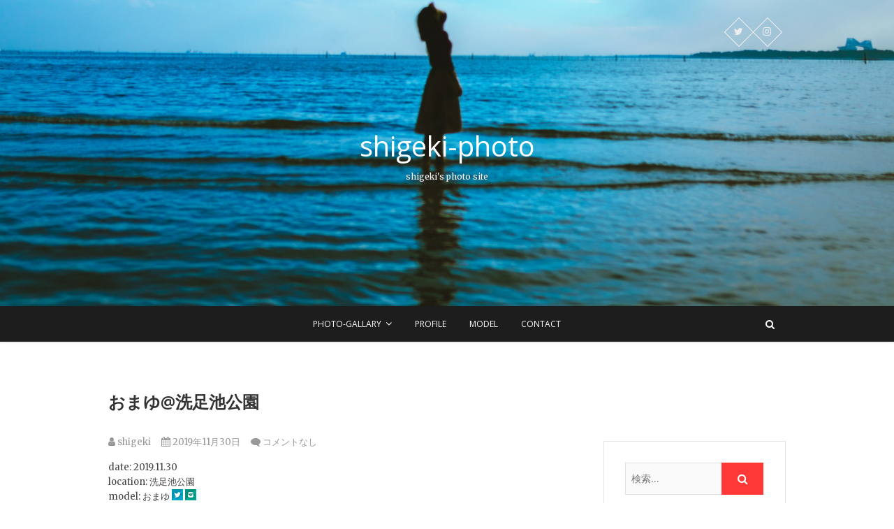

--- FILE ---
content_type: text/html; charset=UTF-8
request_url: https://shigeki-photo.com/2019/11/30/omayu-4/
body_size: 10983
content:
<!DOCTYPE html>
<html lang="ja">
<head>
<meta charset="UTF-8" />
<link rel="profile" href="http://gmpg.org/xfn/11" />
<link rel="pingback" href="https://shigeki-photo.com/xmlrpc.php" />
<title>おまゆ@洗足池公園 &#8211; shigeki-photo</title>
<meta name='robots' content='max-image-preview:large' />
<link rel='dns-prefetch' href='//fonts.googleapis.com' />
<link rel='dns-prefetch' href='//s.w.org' />
<link rel="alternate" type="application/rss+xml" title="shigeki-photo &raquo; フィード" href="https://shigeki-photo.com/feed/" />
<link rel="alternate" type="application/rss+xml" title="shigeki-photo &raquo; コメントフィード" href="https://shigeki-photo.com/comments/feed/" />
<link rel="alternate" type="application/rss+xml" title="shigeki-photo &raquo; おまゆ@洗足池公園 のコメントのフィード" href="https://shigeki-photo.com/2019/11/30/omayu-4/feed/" />
<script type="text/javascript">
window._wpemojiSettings = {"baseUrl":"https:\/\/s.w.org\/images\/core\/emoji\/14.0.0\/72x72\/","ext":".png","svgUrl":"https:\/\/s.w.org\/images\/core\/emoji\/14.0.0\/svg\/","svgExt":".svg","source":{"concatemoji":"https:\/\/shigeki-photo.com\/wp-includes\/js\/wp-emoji-release.min.js?ver=6.0.11"}};
/*! This file is auto-generated */
!function(e,a,t){var n,r,o,i=a.createElement("canvas"),p=i.getContext&&i.getContext("2d");function s(e,t){var a=String.fromCharCode,e=(p.clearRect(0,0,i.width,i.height),p.fillText(a.apply(this,e),0,0),i.toDataURL());return p.clearRect(0,0,i.width,i.height),p.fillText(a.apply(this,t),0,0),e===i.toDataURL()}function c(e){var t=a.createElement("script");t.src=e,t.defer=t.type="text/javascript",a.getElementsByTagName("head")[0].appendChild(t)}for(o=Array("flag","emoji"),t.supports={everything:!0,everythingExceptFlag:!0},r=0;r<o.length;r++)t.supports[o[r]]=function(e){if(!p||!p.fillText)return!1;switch(p.textBaseline="top",p.font="600 32px Arial",e){case"flag":return s([127987,65039,8205,9895,65039],[127987,65039,8203,9895,65039])?!1:!s([55356,56826,55356,56819],[55356,56826,8203,55356,56819])&&!s([55356,57332,56128,56423,56128,56418,56128,56421,56128,56430,56128,56423,56128,56447],[55356,57332,8203,56128,56423,8203,56128,56418,8203,56128,56421,8203,56128,56430,8203,56128,56423,8203,56128,56447]);case"emoji":return!s([129777,127995,8205,129778,127999],[129777,127995,8203,129778,127999])}return!1}(o[r]),t.supports.everything=t.supports.everything&&t.supports[o[r]],"flag"!==o[r]&&(t.supports.everythingExceptFlag=t.supports.everythingExceptFlag&&t.supports[o[r]]);t.supports.everythingExceptFlag=t.supports.everythingExceptFlag&&!t.supports.flag,t.DOMReady=!1,t.readyCallback=function(){t.DOMReady=!0},t.supports.everything||(n=function(){t.readyCallback()},a.addEventListener?(a.addEventListener("DOMContentLoaded",n,!1),e.addEventListener("load",n,!1)):(e.attachEvent("onload",n),a.attachEvent("onreadystatechange",function(){"complete"===a.readyState&&t.readyCallback()})),(e=t.source||{}).concatemoji?c(e.concatemoji):e.wpemoji&&e.twemoji&&(c(e.twemoji),c(e.wpemoji)))}(window,document,window._wpemojiSettings);
</script>
<style type="text/css">
img.wp-smiley,
img.emoji {
	display: inline !important;
	border: none !important;
	box-shadow: none !important;
	height: 1em !important;
	width: 1em !important;
	margin: 0 0.07em !important;
	vertical-align: -0.1em !important;
	background: none !important;
	padding: 0 !important;
}
</style>
	<link rel='stylesheet' id='wp-block-library-css'  href='https://shigeki-photo.com/wp-includes/css/dist/block-library/style.min.css?ver=6.0.11' type='text/css' media='all' />
<style id='global-styles-inline-css' type='text/css'>
body{--wp--preset--color--black: #000000;--wp--preset--color--cyan-bluish-gray: #abb8c3;--wp--preset--color--white: #ffffff;--wp--preset--color--pale-pink: #f78da7;--wp--preset--color--vivid-red: #cf2e2e;--wp--preset--color--luminous-vivid-orange: #ff6900;--wp--preset--color--luminous-vivid-amber: #fcb900;--wp--preset--color--light-green-cyan: #7bdcb5;--wp--preset--color--vivid-green-cyan: #00d084;--wp--preset--color--pale-cyan-blue: #8ed1fc;--wp--preset--color--vivid-cyan-blue: #0693e3;--wp--preset--color--vivid-purple: #9b51e0;--wp--preset--gradient--vivid-cyan-blue-to-vivid-purple: linear-gradient(135deg,rgba(6,147,227,1) 0%,rgb(155,81,224) 100%);--wp--preset--gradient--light-green-cyan-to-vivid-green-cyan: linear-gradient(135deg,rgb(122,220,180) 0%,rgb(0,208,130) 100%);--wp--preset--gradient--luminous-vivid-amber-to-luminous-vivid-orange: linear-gradient(135deg,rgba(252,185,0,1) 0%,rgba(255,105,0,1) 100%);--wp--preset--gradient--luminous-vivid-orange-to-vivid-red: linear-gradient(135deg,rgba(255,105,0,1) 0%,rgb(207,46,46) 100%);--wp--preset--gradient--very-light-gray-to-cyan-bluish-gray: linear-gradient(135deg,rgb(238,238,238) 0%,rgb(169,184,195) 100%);--wp--preset--gradient--cool-to-warm-spectrum: linear-gradient(135deg,rgb(74,234,220) 0%,rgb(151,120,209) 20%,rgb(207,42,186) 40%,rgb(238,44,130) 60%,rgb(251,105,98) 80%,rgb(254,248,76) 100%);--wp--preset--gradient--blush-light-purple: linear-gradient(135deg,rgb(255,206,236) 0%,rgb(152,150,240) 100%);--wp--preset--gradient--blush-bordeaux: linear-gradient(135deg,rgb(254,205,165) 0%,rgb(254,45,45) 50%,rgb(107,0,62) 100%);--wp--preset--gradient--luminous-dusk: linear-gradient(135deg,rgb(255,203,112) 0%,rgb(199,81,192) 50%,rgb(65,88,208) 100%);--wp--preset--gradient--pale-ocean: linear-gradient(135deg,rgb(255,245,203) 0%,rgb(182,227,212) 50%,rgb(51,167,181) 100%);--wp--preset--gradient--electric-grass: linear-gradient(135deg,rgb(202,248,128) 0%,rgb(113,206,126) 100%);--wp--preset--gradient--midnight: linear-gradient(135deg,rgb(2,3,129) 0%,rgb(40,116,252) 100%);--wp--preset--duotone--dark-grayscale: url('#wp-duotone-dark-grayscale');--wp--preset--duotone--grayscale: url('#wp-duotone-grayscale');--wp--preset--duotone--purple-yellow: url('#wp-duotone-purple-yellow');--wp--preset--duotone--blue-red: url('#wp-duotone-blue-red');--wp--preset--duotone--midnight: url('#wp-duotone-midnight');--wp--preset--duotone--magenta-yellow: url('#wp-duotone-magenta-yellow');--wp--preset--duotone--purple-green: url('#wp-duotone-purple-green');--wp--preset--duotone--blue-orange: url('#wp-duotone-blue-orange');--wp--preset--font-size--small: 13px;--wp--preset--font-size--medium: 20px;--wp--preset--font-size--large: 36px;--wp--preset--font-size--x-large: 42px;}.has-black-color{color: var(--wp--preset--color--black) !important;}.has-cyan-bluish-gray-color{color: var(--wp--preset--color--cyan-bluish-gray) !important;}.has-white-color{color: var(--wp--preset--color--white) !important;}.has-pale-pink-color{color: var(--wp--preset--color--pale-pink) !important;}.has-vivid-red-color{color: var(--wp--preset--color--vivid-red) !important;}.has-luminous-vivid-orange-color{color: var(--wp--preset--color--luminous-vivid-orange) !important;}.has-luminous-vivid-amber-color{color: var(--wp--preset--color--luminous-vivid-amber) !important;}.has-light-green-cyan-color{color: var(--wp--preset--color--light-green-cyan) !important;}.has-vivid-green-cyan-color{color: var(--wp--preset--color--vivid-green-cyan) !important;}.has-pale-cyan-blue-color{color: var(--wp--preset--color--pale-cyan-blue) !important;}.has-vivid-cyan-blue-color{color: var(--wp--preset--color--vivid-cyan-blue) !important;}.has-vivid-purple-color{color: var(--wp--preset--color--vivid-purple) !important;}.has-black-background-color{background-color: var(--wp--preset--color--black) !important;}.has-cyan-bluish-gray-background-color{background-color: var(--wp--preset--color--cyan-bluish-gray) !important;}.has-white-background-color{background-color: var(--wp--preset--color--white) !important;}.has-pale-pink-background-color{background-color: var(--wp--preset--color--pale-pink) !important;}.has-vivid-red-background-color{background-color: var(--wp--preset--color--vivid-red) !important;}.has-luminous-vivid-orange-background-color{background-color: var(--wp--preset--color--luminous-vivid-orange) !important;}.has-luminous-vivid-amber-background-color{background-color: var(--wp--preset--color--luminous-vivid-amber) !important;}.has-light-green-cyan-background-color{background-color: var(--wp--preset--color--light-green-cyan) !important;}.has-vivid-green-cyan-background-color{background-color: var(--wp--preset--color--vivid-green-cyan) !important;}.has-pale-cyan-blue-background-color{background-color: var(--wp--preset--color--pale-cyan-blue) !important;}.has-vivid-cyan-blue-background-color{background-color: var(--wp--preset--color--vivid-cyan-blue) !important;}.has-vivid-purple-background-color{background-color: var(--wp--preset--color--vivid-purple) !important;}.has-black-border-color{border-color: var(--wp--preset--color--black) !important;}.has-cyan-bluish-gray-border-color{border-color: var(--wp--preset--color--cyan-bluish-gray) !important;}.has-white-border-color{border-color: var(--wp--preset--color--white) !important;}.has-pale-pink-border-color{border-color: var(--wp--preset--color--pale-pink) !important;}.has-vivid-red-border-color{border-color: var(--wp--preset--color--vivid-red) !important;}.has-luminous-vivid-orange-border-color{border-color: var(--wp--preset--color--luminous-vivid-orange) !important;}.has-luminous-vivid-amber-border-color{border-color: var(--wp--preset--color--luminous-vivid-amber) !important;}.has-light-green-cyan-border-color{border-color: var(--wp--preset--color--light-green-cyan) !important;}.has-vivid-green-cyan-border-color{border-color: var(--wp--preset--color--vivid-green-cyan) !important;}.has-pale-cyan-blue-border-color{border-color: var(--wp--preset--color--pale-cyan-blue) !important;}.has-vivid-cyan-blue-border-color{border-color: var(--wp--preset--color--vivid-cyan-blue) !important;}.has-vivid-purple-border-color{border-color: var(--wp--preset--color--vivid-purple) !important;}.has-vivid-cyan-blue-to-vivid-purple-gradient-background{background: var(--wp--preset--gradient--vivid-cyan-blue-to-vivid-purple) !important;}.has-light-green-cyan-to-vivid-green-cyan-gradient-background{background: var(--wp--preset--gradient--light-green-cyan-to-vivid-green-cyan) !important;}.has-luminous-vivid-amber-to-luminous-vivid-orange-gradient-background{background: var(--wp--preset--gradient--luminous-vivid-amber-to-luminous-vivid-orange) !important;}.has-luminous-vivid-orange-to-vivid-red-gradient-background{background: var(--wp--preset--gradient--luminous-vivid-orange-to-vivid-red) !important;}.has-very-light-gray-to-cyan-bluish-gray-gradient-background{background: var(--wp--preset--gradient--very-light-gray-to-cyan-bluish-gray) !important;}.has-cool-to-warm-spectrum-gradient-background{background: var(--wp--preset--gradient--cool-to-warm-spectrum) !important;}.has-blush-light-purple-gradient-background{background: var(--wp--preset--gradient--blush-light-purple) !important;}.has-blush-bordeaux-gradient-background{background: var(--wp--preset--gradient--blush-bordeaux) !important;}.has-luminous-dusk-gradient-background{background: var(--wp--preset--gradient--luminous-dusk) !important;}.has-pale-ocean-gradient-background{background: var(--wp--preset--gradient--pale-ocean) !important;}.has-electric-grass-gradient-background{background: var(--wp--preset--gradient--electric-grass) !important;}.has-midnight-gradient-background{background: var(--wp--preset--gradient--midnight) !important;}.has-small-font-size{font-size: var(--wp--preset--font-size--small) !important;}.has-medium-font-size{font-size: var(--wp--preset--font-size--medium) !important;}.has-large-font-size{font-size: var(--wp--preset--font-size--large) !important;}.has-x-large-font-size{font-size: var(--wp--preset--font-size--x-large) !important;}
</style>
<link rel='stylesheet' id='foogallery-core-css'  href='https://shigeki-photo.com/wp-content/plugins/foogallery/assets/css/foogallery.5a41457e.min.css?ver=3.1.6' type='text/css' media='all' />
<link rel='stylesheet' id='foobox-free-min-css'  href='https://shigeki-photo.com/wp-content/plugins/foobox-image-lightbox/free/css/foobox.free.min.css?ver=2.7.41' type='text/css' media='all' />
<link rel='stylesheet' id='contact-form-7-css'  href='https://shigeki-photo.com/wp-content/plugins/contact-form-7/includes/css/styles.css?ver=5.6.2' type='text/css' media='all' />
<link rel='stylesheet' id='chld_thm_cfg_parent-css'  href='https://shigeki-photo.com/wp-content/themes/pixgraphy/style.css?ver=6.0.11' type='text/css' media='all' />
<link rel='stylesheet' id='pixgraphy-style-css'  href='https://shigeki-photo.com/wp-content/themes/pixgraphy-child/style.css?ver=1.3.1.1565935701' type='text/css' media='all' />
<link rel='stylesheet' id='font-awesome-css'  href='https://shigeki-photo.com/wp-content/themes/pixgraphy/assets/font-awesome/css/font-awesome.min.css?ver=6.0.11' type='text/css' media='all' />
<link rel='stylesheet' id='animate-css'  href='https://shigeki-photo.com/wp-content/themes/pixgraphy/assets/wow/css/animate.min.css?ver=6.0.11' type='text/css' media='all' />
<link rel='stylesheet' id='pixgraphy-responsive-css'  href='https://shigeki-photo.com/wp-content/themes/pixgraphy/css/responsive.css?ver=6.0.11' type='text/css' media='all' />
<link rel='stylesheet' id='pixgraphy_google_fonts-css'  href='//fonts.googleapis.com/css?family=Open+Sans%3A400%2C400italic%2C600%7CMerriweather%3A400&#038;ver=6.0.11' type='text/css' media='all' />
<script type='text/javascript' src='https://shigeki-photo.com/wp-includes/js/jquery/jquery.min.js?ver=3.6.0' id='jquery-core-js'></script>
<script type='text/javascript' src='https://shigeki-photo.com/wp-includes/js/jquery/jquery-migrate.min.js?ver=3.3.2' id='jquery-migrate-js'></script>
<!--[if lt IE 9]>
<script type='text/javascript' src='https://shigeki-photo.com/wp-content/themes/pixgraphy/js/html5.js?ver=3.7.3' id='html5-js'></script>
<![endif]-->
<script type='text/javascript' id='foobox-free-min-js-before'>
/* Run FooBox FREE (v2.7.41) */
var FOOBOX = window.FOOBOX = {
	ready: true,
	disableOthers: false,
	o: {wordpress: { enabled: true }, countMessage:'image %index of %total', captions: { dataTitle: ["captionTitle","title"], dataDesc: ["captionDesc","description"] }, rel: '', excludes:'.fbx-link,.nofoobox,.nolightbox,a[href*="pinterest.com/pin/create/button/"]', affiliate : { enabled: false }},
	selectors: [
		".foogallery-container.foogallery-lightbox-foobox", ".foogallery-container.foogallery-lightbox-foobox-free", ".gallery", ".wp-block-gallery", ".wp-caption", ".wp-block-image", "a:has(img[class*=wp-image-])", ".foobox"
	],
	pre: function( $ ){
		// Custom JavaScript (Pre)
		
	},
	post: function( $ ){
		// Custom JavaScript (Post)
		
		// Custom Captions Code
		
	},
	custom: function( $ ){
		// Custom Extra JS
		
	}
};
</script>
<script type='text/javascript' src='https://shigeki-photo.com/wp-content/plugins/foobox-image-lightbox/free/js/foobox.free.min.js?ver=2.7.41' id='foobox-free-min-js'></script>
<link rel="https://api.w.org/" href="https://shigeki-photo.com/wp-json/" /><link rel="alternate" type="application/json" href="https://shigeki-photo.com/wp-json/wp/v2/posts/1750" /><link rel="EditURI" type="application/rsd+xml" title="RSD" href="https://shigeki-photo.com/xmlrpc.php?rsd" />
<link rel="wlwmanifest" type="application/wlwmanifest+xml" href="https://shigeki-photo.com/wp-includes/wlwmanifest.xml" /> 
<meta name="generator" content="WordPress 6.0.11" />
<link rel="canonical" href="https://shigeki-photo.com/2019/11/30/omayu-4/" />
<link rel='shortlink' href='https://shigeki-photo.com/?p=1750' />
<link rel="alternate" type="application/json+oembed" href="https://shigeki-photo.com/wp-json/oembed/1.0/embed?url=https%3A%2F%2Fshigeki-photo.com%2F2019%2F11%2F30%2Fomayu-4%2F" />
<link rel="alternate" type="text/xml+oembed" href="https://shigeki-photo.com/wp-json/oembed/1.0/embed?url=https%3A%2F%2Fshigeki-photo.com%2F2019%2F11%2F30%2Fomayu-4%2F&#038;format=xml" />
<!-- Favicon Rotator -->
<link rel="shortcut icon" href="https://shigeki-photo.com/wp-content/uploads/2020/10/shigeki.jpg" />
<!-- End Favicon Rotator -->
	<meta name="viewport" content="width=device-width" />
	<!-- Remove Parallax Effect on Header Image -->
<style type="text/css" media="screen">
.top-header {
				background-attachment: inherit;
				min-height: 250px;
			}

			@media only screen and (max-width: 1023px) { 
				.top-header {
					min-height: 160px;
				}
			}</style>
<style type="text/css">.recentcomments a{display:inline !important;padding:0 !important;margin:0 !important;}</style>		<style type="text/css" id="wp-custom-css">
			#site-branding { padding: 175px 0; }
site-title a { text-shadow: 1px 2px 4px #333; }
#site-description { text-shadow: 1px 2px 4px #333; }
.top-header {
background-size: auto 450px;
}		</style>
		</head>
<body class="post-template-default single single-post postid-1750 single-format-standard wp-embed-responsive">
	<svg xmlns="http://www.w3.org/2000/svg" viewBox="0 0 0 0" width="0" height="0" focusable="false" role="none" style="visibility: hidden; position: absolute; left: -9999px; overflow: hidden;" ><defs><filter id="wp-duotone-dark-grayscale"><feColorMatrix color-interpolation-filters="sRGB" type="matrix" values=" .299 .587 .114 0 0 .299 .587 .114 0 0 .299 .587 .114 0 0 .299 .587 .114 0 0 " /><feComponentTransfer color-interpolation-filters="sRGB" ><feFuncR type="table" tableValues="0 0.49803921568627" /><feFuncG type="table" tableValues="0 0.49803921568627" /><feFuncB type="table" tableValues="0 0.49803921568627" /><feFuncA type="table" tableValues="1 1" /></feComponentTransfer><feComposite in2="SourceGraphic" operator="in" /></filter></defs></svg><svg xmlns="http://www.w3.org/2000/svg" viewBox="0 0 0 0" width="0" height="0" focusable="false" role="none" style="visibility: hidden; position: absolute; left: -9999px; overflow: hidden;" ><defs><filter id="wp-duotone-grayscale"><feColorMatrix color-interpolation-filters="sRGB" type="matrix" values=" .299 .587 .114 0 0 .299 .587 .114 0 0 .299 .587 .114 0 0 .299 .587 .114 0 0 " /><feComponentTransfer color-interpolation-filters="sRGB" ><feFuncR type="table" tableValues="0 1" /><feFuncG type="table" tableValues="0 1" /><feFuncB type="table" tableValues="0 1" /><feFuncA type="table" tableValues="1 1" /></feComponentTransfer><feComposite in2="SourceGraphic" operator="in" /></filter></defs></svg><svg xmlns="http://www.w3.org/2000/svg" viewBox="0 0 0 0" width="0" height="0" focusable="false" role="none" style="visibility: hidden; position: absolute; left: -9999px; overflow: hidden;" ><defs><filter id="wp-duotone-purple-yellow"><feColorMatrix color-interpolation-filters="sRGB" type="matrix" values=" .299 .587 .114 0 0 .299 .587 .114 0 0 .299 .587 .114 0 0 .299 .587 .114 0 0 " /><feComponentTransfer color-interpolation-filters="sRGB" ><feFuncR type="table" tableValues="0.54901960784314 0.98823529411765" /><feFuncG type="table" tableValues="0 1" /><feFuncB type="table" tableValues="0.71764705882353 0.25490196078431" /><feFuncA type="table" tableValues="1 1" /></feComponentTransfer><feComposite in2="SourceGraphic" operator="in" /></filter></defs></svg><svg xmlns="http://www.w3.org/2000/svg" viewBox="0 0 0 0" width="0" height="0" focusable="false" role="none" style="visibility: hidden; position: absolute; left: -9999px; overflow: hidden;" ><defs><filter id="wp-duotone-blue-red"><feColorMatrix color-interpolation-filters="sRGB" type="matrix" values=" .299 .587 .114 0 0 .299 .587 .114 0 0 .299 .587 .114 0 0 .299 .587 .114 0 0 " /><feComponentTransfer color-interpolation-filters="sRGB" ><feFuncR type="table" tableValues="0 1" /><feFuncG type="table" tableValues="0 0.27843137254902" /><feFuncB type="table" tableValues="0.5921568627451 0.27843137254902" /><feFuncA type="table" tableValues="1 1" /></feComponentTransfer><feComposite in2="SourceGraphic" operator="in" /></filter></defs></svg><svg xmlns="http://www.w3.org/2000/svg" viewBox="0 0 0 0" width="0" height="0" focusable="false" role="none" style="visibility: hidden; position: absolute; left: -9999px; overflow: hidden;" ><defs><filter id="wp-duotone-midnight"><feColorMatrix color-interpolation-filters="sRGB" type="matrix" values=" .299 .587 .114 0 0 .299 .587 .114 0 0 .299 .587 .114 0 0 .299 .587 .114 0 0 " /><feComponentTransfer color-interpolation-filters="sRGB" ><feFuncR type="table" tableValues="0 0" /><feFuncG type="table" tableValues="0 0.64705882352941" /><feFuncB type="table" tableValues="0 1" /><feFuncA type="table" tableValues="1 1" /></feComponentTransfer><feComposite in2="SourceGraphic" operator="in" /></filter></defs></svg><svg xmlns="http://www.w3.org/2000/svg" viewBox="0 0 0 0" width="0" height="0" focusable="false" role="none" style="visibility: hidden; position: absolute; left: -9999px; overflow: hidden;" ><defs><filter id="wp-duotone-magenta-yellow"><feColorMatrix color-interpolation-filters="sRGB" type="matrix" values=" .299 .587 .114 0 0 .299 .587 .114 0 0 .299 .587 .114 0 0 .299 .587 .114 0 0 " /><feComponentTransfer color-interpolation-filters="sRGB" ><feFuncR type="table" tableValues="0.78039215686275 1" /><feFuncG type="table" tableValues="0 0.94901960784314" /><feFuncB type="table" tableValues="0.35294117647059 0.47058823529412" /><feFuncA type="table" tableValues="1 1" /></feComponentTransfer><feComposite in2="SourceGraphic" operator="in" /></filter></defs></svg><svg xmlns="http://www.w3.org/2000/svg" viewBox="0 0 0 0" width="0" height="0" focusable="false" role="none" style="visibility: hidden; position: absolute; left: -9999px; overflow: hidden;" ><defs><filter id="wp-duotone-purple-green"><feColorMatrix color-interpolation-filters="sRGB" type="matrix" values=" .299 .587 .114 0 0 .299 .587 .114 0 0 .299 .587 .114 0 0 .299 .587 .114 0 0 " /><feComponentTransfer color-interpolation-filters="sRGB" ><feFuncR type="table" tableValues="0.65098039215686 0.40392156862745" /><feFuncG type="table" tableValues="0 1" /><feFuncB type="table" tableValues="0.44705882352941 0.4" /><feFuncA type="table" tableValues="1 1" /></feComponentTransfer><feComposite in2="SourceGraphic" operator="in" /></filter></defs></svg><svg xmlns="http://www.w3.org/2000/svg" viewBox="0 0 0 0" width="0" height="0" focusable="false" role="none" style="visibility: hidden; position: absolute; left: -9999px; overflow: hidden;" ><defs><filter id="wp-duotone-blue-orange"><feColorMatrix color-interpolation-filters="sRGB" type="matrix" values=" .299 .587 .114 0 0 .299 .587 .114 0 0 .299 .587 .114 0 0 .299 .587 .114 0 0 " /><feComponentTransfer color-interpolation-filters="sRGB" ><feFuncR type="table" tableValues="0.098039215686275 1" /><feFuncG type="table" tableValues="0 0.66274509803922" /><feFuncB type="table" tableValues="0.84705882352941 0.41960784313725" /><feFuncA type="table" tableValues="1 1" /></feComponentTransfer><feComposite in2="SourceGraphic" operator="in" /></filter></defs></svg><div id="page" class="hfeed site">
	<a class="skip-link screen-reader-text" href="#content">Skip to content</a>
<!-- Masthead ============================================= -->
<header id="masthead" class="site-header" role="banner">
		<div class="top-header" style="background-image:url('https://shigeki-photo.com/wp-content/uploads/2019/11/AD1U0174-header-1.jpg');" >
			<div class="container clearfix">
				<div class="header-social-block">	<div class="social-links clearfix">
		<ul>
		<li><a target="_blank" href="https://twitter.com/shigecamera"><i class="fa fa-twitter"></i></a></li><li><a target="_blank" href="https://instagram.com/shigecamera1101"><i class="fa fa-instagram"></i></a></li>		</ul>

	</div><!-- end .social-links -->
</div><!-- end .header-social-block --><div id="site-branding"> <h2 id="site-title"> 			<a href="https://shigeki-photo.com/" title="shigeki-photo" rel="home"> shigeki-photo </a>
			 </h2> <!-- end .site-title --> 				<div id="site-description"> shigeki&#039;s photo site </div> <!-- end #site-description -->
			</div>			</div> <!-- end .container -->
		</div> <!-- end .top-header -->
				<!-- Main Header============================================= -->
				<div id="sticky_header">
					<div class="container clearfix">
						<!-- Main Nav ============================================= -->
																		<nav id="site-navigation" class="main-navigation clearfix" role="navigation" aria-label="メインメニュー">
							<button class="menu-toggle" aria-controls="primary-menu" aria-expanded="false" type="button">
								<span class="line-one"></span>
					  			<span class="line-two"></span>
					  			<span class="line-three"></span>
						  	</button>
							<ul id="primary-menu" class="menu nav-menu"><li id="menu-item-60" class="menu-item menu-item-type-taxonomy menu-item-object-category current-post-ancestor menu-item-has-children menu-item-60"><a href="https://shigeki-photo.com/category/photo-gallary/">photo-gallary</a>
<ul class="sub-menu">
	<li id="menu-item-83" class="menu-item menu-item-type-taxonomy menu-item-object-category current-post-ancestor current-menu-parent current-post-parent menu-item-83"><a href="https://shigeki-photo.com/category/photo-gallary/portrait/">portrait</a></li>
	<li id="menu-item-82" class="menu-item menu-item-type-taxonomy menu-item-object-category menu-item-82"><a href="https://shigeki-photo.com/category/photo-gallary/live/">live</a></li>
</ul>
</li>
<li id="menu-item-30" class="menu-item menu-item-type-post_type menu-item-object-page menu-item-30"><a href="https://shigeki-photo.com/profile/">profile</a></li>
<li id="menu-item-1181" class="menu-item menu-item-type-post_type menu-item-object-page menu-item-1181"><a href="https://shigeki-photo.com/model/">model</a></li>
<li id="menu-item-31" class="menu-item menu-item-type-post_type menu-item-object-page menu-item-31"><a href="https://shigeki-photo.com/contact/">contact</a></li>
</ul>						</nav> <!-- end #site-navigation -->
													<button id="search-toggle" class="header-search"></button>
							<div id="search-box" class="clearfix">
								<form class="search-form" action="https://shigeki-photo.com/" method="get">
		<input type="search" name="s" class="search-field" placeholder="検索…" autocomplete="off">
	<button type="submit" class="search-submit"><i class="fa fa-search"></i></button>
	</form> <!-- end .search-form -->							</div>  <!-- end #search-box -->
						</div> <!-- end .container -->
			</div> <!-- end #sticky_header --></header> <!-- end #masthead -->
<!-- Main Page Start ============================================= -->
<div id="content">
<div class="container clearfix">
	<div class="page-header">
					<h1 class="page-title">おまゆ@洗足池公園</h1>
			<!-- .page-title -->
						<!-- .breadcrumb -->
	</div>
	<!-- .page-header -->
	
<div id="primary">
	<main id="main" class="site-main clearfix">
				<article id="post-1750" class="post-1750 post type-post status-publish format-standard has-post-thumbnail hentry category-portrait tag-omayu">
				<header class="entry-header">
										<div class="entry-meta">
												<span class="author vcard"><a href="https://shigeki-photo.com/author/shigecamera/" title="shigeki"><i class="fa fa-user"></i>
						shigeki </a></span> <span class="posted-on"><a title="12:00 AM" href="https://shigeki-photo.com/2019/11/30/omayu-4/"><i class="fa fa-calendar"></i>
						2019年11月30日 </a></span>
												<span class="comments"><i class="fa fa-comment"></i>
						<a href="https://shigeki-photo.com/2019/11/30/omayu-4/#respond">コメントなし</a> </span>
											</div> <!-- end .entry-meta -->
									</header> <!-- end .entry-header -->
						<div class="entry-content clearfix">
			
<p>date: 2019.11.30<br>location: 洗足池公園<br>model: おまゆ <a rel="noreferrer noopener" aria-label="￼ (新しいタブで開く)" href="https://twitter.com/mqy_012" target="_blank"><img width="16" height="16" class="wp-image-972" style="width: 16px;" src="https://shigeki-photo.com/wp-content/uploads/2019/08/twitter.jpg" alt="twitter"></a> <a rel="noreferrer noopener" aria-label="￼ (新しいタブで開く)" href="https://www.instagram.com/mqy_012/" target="_blank"><img loading="lazy" width="16" height="16" class="wp-image-971" style="width: 16px;" src="https://shigeki-photo.com/wp-content/uploads/2019/08/instagram.jpg" alt="instagram"></a></p>


<style type="text/css">
#foogallery-gallery-1701.fg-justified .fg-item { margin-right: 1px; margin-bottom: 1px; }
#foogallery-gallery-1701.fg-justified .fg-image { height: 150px; }</style>
			<div class="foogallery foogallery-container foogallery-justified foogallery-lightbox-foobox fg-justified fg-ready fg-light fg-border-thin fg-shadow-outline fg-loading-default fg-loaded-fade-in fg-caption-hover fg-hover-fade fg-hover-zoom" id="foogallery-gallery-1701" data-foogallery="{&quot;item&quot;:{&quot;showCaptionTitle&quot;:true,&quot;showCaptionDescription&quot;:true},&quot;lazy&quot;:true,&quot;template&quot;:{&quot;rowHeight&quot;:150,&quot;maxRowHeight&quot;:300,&quot;margins&quot;:1,&quot;align&quot;:&quot;center&quot;,&quot;lastRow&quot;:&quot;smart&quot;}}" style="--fg-title-line-clamp: 0; --fg-description-line-clamp: 0;" >
	<div class="fg-item fg-type-image fg-idle"><figure class="fg-item-inner"><a href="https://shigeki-photo.com/wp-content/uploads/2020/01/AD1U0014-1.jpg" data-attachment-id="1737" data-type="image" class="fg-thumb"><span class="fg-image-wrap"><img height="300" width="450" class="skip-lazy fg-image" data-src-fg="https://shigeki-photo.com/wp-content/uploads/cache/2020/01/AD1U0014-1/2994674599.jpg" src="data:image/svg+xml,%3Csvg%20xmlns%3D%22http%3A%2F%2Fwww.w3.org%2F2000%2Fsvg%22%20width%3D%22450%22%20height%3D%22300%22%20viewBox%3D%220%200%20450%20300%22%3E%3C%2Fsvg%3E" loading="eager"></span><span class="fg-image-overlay"></span></a></figure><div class="fg-loader"></div></div><div class="fg-item fg-type-image fg-idle"><figure class="fg-item-inner"><a href="https://shigeki-photo.com/wp-content/uploads/2020/01/AD1U0021-1.jpg" data-attachment-id="1738" data-type="image" class="fg-thumb"><span class="fg-image-wrap"><img height="300" width="200" class="skip-lazy fg-image" data-src-fg="https://shigeki-photo.com/wp-content/uploads/cache/2020/01/AD1U0021-1/1043691247.jpg" src="data:image/svg+xml,%3Csvg%20xmlns%3D%22http%3A%2F%2Fwww.w3.org%2F2000%2Fsvg%22%20width%3D%22200%22%20height%3D%22300%22%20viewBox%3D%220%200%20200%20300%22%3E%3C%2Fsvg%3E" loading="eager"></span><span class="fg-image-overlay"></span></a></figure><div class="fg-loader"></div></div><div class="fg-item fg-type-image fg-idle"><figure class="fg-item-inner"><a href="https://shigeki-photo.com/wp-content/uploads/2020/01/AD1U0030-1.jpg" data-attachment-id="1739" data-type="image" class="fg-thumb"><span class="fg-image-wrap"><img height="300" width="200" class="skip-lazy fg-image" data-src-fg="https://shigeki-photo.com/wp-content/uploads/cache/2020/01/AD1U0030-1/1226133392.jpg" src="data:image/svg+xml,%3Csvg%20xmlns%3D%22http%3A%2F%2Fwww.w3.org%2F2000%2Fsvg%22%20width%3D%22200%22%20height%3D%22300%22%20viewBox%3D%220%200%20200%20300%22%3E%3C%2Fsvg%3E" loading="eager"></span><span class="fg-image-overlay"></span></a></figure><div class="fg-loader"></div></div><div class="fg-item fg-type-image fg-idle"><figure class="fg-item-inner"><a href="https://shigeki-photo.com/wp-content/uploads/2020/01/AD1U0044.jpg" data-attachment-id="1740" data-type="image" class="fg-thumb"><span class="fg-image-wrap"><img height="300" width="200" class="skip-lazy fg-image" data-src-fg="https://shigeki-photo.com/wp-content/uploads/cache/2020/01/AD1U0044/2518830420.jpg" src="data:image/svg+xml,%3Csvg%20xmlns%3D%22http%3A%2F%2Fwww.w3.org%2F2000%2Fsvg%22%20width%3D%22200%22%20height%3D%22300%22%20viewBox%3D%220%200%20200%20300%22%3E%3C%2Fsvg%3E" loading="eager"></span><span class="fg-image-overlay"></span></a></figure><div class="fg-loader"></div></div><div class="fg-item fg-type-image fg-idle"><figure class="fg-item-inner"><a href="https://shigeki-photo.com/wp-content/uploads/2020/01/AD1U0045-1.jpg" data-attachment-id="1741" data-type="image" class="fg-thumb"><span class="fg-image-wrap"><img height="300" width="450" class="skip-lazy fg-image" data-src-fg="https://shigeki-photo.com/wp-content/uploads/cache/2020/01/AD1U0045-1/1386407615.jpg" src="data:image/svg+xml,%3Csvg%20xmlns%3D%22http%3A%2F%2Fwww.w3.org%2F2000%2Fsvg%22%20width%3D%22450%22%20height%3D%22300%22%20viewBox%3D%220%200%20450%20300%22%3E%3C%2Fsvg%3E" loading="eager"></span><span class="fg-image-overlay"></span></a></figure><div class="fg-loader"></div></div><div class="fg-item fg-type-image fg-idle"><figure class="fg-item-inner"><a href="https://shigeki-photo.com/wp-content/uploads/2020/01/AD1U0052-1.jpg" data-attachment-id="1742" data-type="image" class="fg-thumb"><span class="fg-image-wrap"><img height="300" width="450" class="skip-lazy fg-image" data-src-fg="https://shigeki-photo.com/wp-content/uploads/cache/2020/01/AD1U0052-1/2588259461.jpg" src="data:image/svg+xml,%3Csvg%20xmlns%3D%22http%3A%2F%2Fwww.w3.org%2F2000%2Fsvg%22%20width%3D%22450%22%20height%3D%22300%22%20viewBox%3D%220%200%20450%20300%22%3E%3C%2Fsvg%3E" loading="eager"></span><span class="fg-image-overlay"></span></a></figure><div class="fg-loader"></div></div><div class="fg-item fg-type-image fg-idle"><figure class="fg-item-inner"><a href="https://shigeki-photo.com/wp-content/uploads/2020/01/IMG_0006-1.jpg" data-attachment-id="1743" data-type="image" class="fg-thumb"><span class="fg-image-wrap"><img height="300" width="450" class="skip-lazy fg-image" data-src-fg="https://shigeki-photo.com/wp-content/uploads/cache/2020/01/IMG_0006-1/1987027129.jpg" src="data:image/svg+xml,%3Csvg%20xmlns%3D%22http%3A%2F%2Fwww.w3.org%2F2000%2Fsvg%22%20width%3D%22450%22%20height%3D%22300%22%20viewBox%3D%220%200%20450%20300%22%3E%3C%2Fsvg%3E" loading="eager"></span><span class="fg-image-overlay"></span></a></figure><div class="fg-loader"></div></div><div class="fg-item fg-type-image fg-idle"><figure class="fg-item-inner"><a href="https://shigeki-photo.com/wp-content/uploads/2020/01/IMG_0008.jpg" data-attachment-id="1744" data-type="image" class="fg-thumb"><span class="fg-image-wrap"><img height="300" width="450" class="skip-lazy fg-image" data-src-fg="https://shigeki-photo.com/wp-content/uploads/cache/2020/01/IMG_0008/4204561370.jpg" src="data:image/svg+xml,%3Csvg%20xmlns%3D%22http%3A%2F%2Fwww.w3.org%2F2000%2Fsvg%22%20width%3D%22450%22%20height%3D%22300%22%20viewBox%3D%220%200%20450%20300%22%3E%3C%2Fsvg%3E" loading="eager"></span><span class="fg-image-overlay"></span></a></figure><div class="fg-loader"></div></div><div class="fg-item fg-type-image fg-idle"><figure class="fg-item-inner"><a href="https://shigeki-photo.com/wp-content/uploads/2020/01/AD1U0057.jpg" data-attachment-id="1745" data-type="image" class="fg-thumb"><span class="fg-image-wrap"><img height="300" width="200" class="skip-lazy fg-image" data-src-fg="https://shigeki-photo.com/wp-content/uploads/cache/2020/01/AD1U0057/682300266.jpg" src="data:image/svg+xml,%3Csvg%20xmlns%3D%22http%3A%2F%2Fwww.w3.org%2F2000%2Fsvg%22%20width%3D%22200%22%20height%3D%22300%22%20viewBox%3D%220%200%20200%20300%22%3E%3C%2Fsvg%3E" loading="eager"></span><span class="fg-image-overlay"></span></a></figure><div class="fg-loader"></div></div><div class="fg-item fg-type-image fg-idle"><figure class="fg-item-inner"><a href="https://shigeki-photo.com/wp-content/uploads/2020/01/AD1U0061.jpg" data-attachment-id="1746" data-type="image" class="fg-thumb"><span class="fg-image-wrap"><img height="300" width="200" class="skip-lazy fg-image" data-src-fg="https://shigeki-photo.com/wp-content/uploads/cache/2020/01/AD1U0061/2092097693.jpg" src="data:image/svg+xml,%3Csvg%20xmlns%3D%22http%3A%2F%2Fwww.w3.org%2F2000%2Fsvg%22%20width%3D%22200%22%20height%3D%22300%22%20viewBox%3D%220%200%20200%20300%22%3E%3C%2Fsvg%3E" loading="eager"></span><span class="fg-image-overlay"></span></a></figure><div class="fg-loader"></div></div><div class="fg-item fg-type-image fg-idle"><figure class="fg-item-inner"><a href="https://shigeki-photo.com/wp-content/uploads/2020/01/AD1U0065-2.jpg" data-attachment-id="1702" data-type="image" class="fg-thumb"><span class="fg-image-wrap"><img height="300" width="200" class="skip-lazy fg-image" data-src-fg="https://shigeki-photo.com/wp-content/uploads/cache/2020/01/AD1U0065-2/1778169905.jpg" src="data:image/svg+xml,%3Csvg%20xmlns%3D%22http%3A%2F%2Fwww.w3.org%2F2000%2Fsvg%22%20width%3D%22200%22%20height%3D%22300%22%20viewBox%3D%220%200%20200%20300%22%3E%3C%2Fsvg%3E" loading="eager"></span><span class="fg-image-overlay"></span></a></figure><div class="fg-loader"></div></div><div class="fg-item fg-type-image fg-idle"><figure class="fg-item-inner"><a href="https://shigeki-photo.com/wp-content/uploads/2020/01/IMG_0010.jpg" data-attachment-id="1703" data-type="image" class="fg-thumb"><span class="fg-image-wrap"><img height="300" width="450" class="skip-lazy fg-image" data-src-fg="https://shigeki-photo.com/wp-content/uploads/cache/2020/01/IMG_0010/2866671065.jpg" src="data:image/svg+xml,%3Csvg%20xmlns%3D%22http%3A%2F%2Fwww.w3.org%2F2000%2Fsvg%22%20width%3D%22450%22%20height%3D%22300%22%20viewBox%3D%220%200%20450%20300%22%3E%3C%2Fsvg%3E" loading="eager"></span><span class="fg-image-overlay"></span></a></figure><div class="fg-loader"></div></div><div class="fg-item fg-type-image fg-idle"><figure class="fg-item-inner"><a href="https://shigeki-photo.com/wp-content/uploads/2020/01/AD1U0071-1.jpg" data-attachment-id="1704" data-type="image" class="fg-thumb"><span class="fg-image-wrap"><img height="300" width="200" class="skip-lazy fg-image" data-src-fg="https://shigeki-photo.com/wp-content/uploads/cache/2020/01/AD1U0071-1/588049199.jpg" src="data:image/svg+xml,%3Csvg%20xmlns%3D%22http%3A%2F%2Fwww.w3.org%2F2000%2Fsvg%22%20width%3D%22200%22%20height%3D%22300%22%20viewBox%3D%220%200%20200%20300%22%3E%3C%2Fsvg%3E" loading="eager"></span><span class="fg-image-overlay"></span></a></figure><div class="fg-loader"></div></div><div class="fg-item fg-type-image fg-idle"><figure class="fg-item-inner"><a href="https://shigeki-photo.com/wp-content/uploads/2020/01/AD1U0074-2.jpg" data-attachment-id="1705" data-type="image" class="fg-thumb"><span class="fg-image-wrap"><img height="300" width="200" class="skip-lazy fg-image" data-src-fg="https://shigeki-photo.com/wp-content/uploads/cache/2020/01/AD1U0074-2/315009545.jpg" src="data:image/svg+xml,%3Csvg%20xmlns%3D%22http%3A%2F%2Fwww.w3.org%2F2000%2Fsvg%22%20width%3D%22200%22%20height%3D%22300%22%20viewBox%3D%220%200%20200%20300%22%3E%3C%2Fsvg%3E" loading="eager"></span><span class="fg-image-overlay"></span></a></figure><div class="fg-loader"></div></div><div class="fg-item fg-type-image fg-idle"><figure class="fg-item-inner"><a href="https://shigeki-photo.com/wp-content/uploads/2020/01/AD1U0089.jpg" data-attachment-id="1706" data-type="image" class="fg-thumb"><span class="fg-image-wrap"><img height="300" width="200" class="skip-lazy fg-image" data-src-fg="https://shigeki-photo.com/wp-content/uploads/cache/2020/01/AD1U0089/2947904968.jpg" src="data:image/svg+xml,%3Csvg%20xmlns%3D%22http%3A%2F%2Fwww.w3.org%2F2000%2Fsvg%22%20width%3D%22200%22%20height%3D%22300%22%20viewBox%3D%220%200%20200%20300%22%3E%3C%2Fsvg%3E" loading="eager"></span><span class="fg-image-overlay"></span></a></figure><div class="fg-loader"></div></div><div class="fg-item fg-type-image fg-idle"><figure class="fg-item-inner"><a href="https://shigeki-photo.com/wp-content/uploads/2020/01/IMG_0022.jpg" data-attachment-id="1707" data-type="image" class="fg-thumb"><span class="fg-image-wrap"><img height="300" width="450" class="skip-lazy fg-image" data-src-fg="https://shigeki-photo.com/wp-content/uploads/cache/2020/01/IMG_0022/644949075.jpg" src="data:image/svg+xml,%3Csvg%20xmlns%3D%22http%3A%2F%2Fwww.w3.org%2F2000%2Fsvg%22%20width%3D%22450%22%20height%3D%22300%22%20viewBox%3D%220%200%20450%20300%22%3E%3C%2Fsvg%3E" loading="eager"></span><span class="fg-image-overlay"></span></a></figure><div class="fg-loader"></div></div><div class="fg-item fg-type-image fg-idle"><figure class="fg-item-inner"><a href="https://shigeki-photo.com/wp-content/uploads/2020/01/IMG_0028.jpg" data-attachment-id="1708" data-type="image" class="fg-thumb"><span class="fg-image-wrap"><img height="300" width="450" class="skip-lazy fg-image" data-src-fg="https://shigeki-photo.com/wp-content/uploads/cache/2020/01/IMG_0028/3728141881.jpg" src="data:image/svg+xml,%3Csvg%20xmlns%3D%22http%3A%2F%2Fwww.w3.org%2F2000%2Fsvg%22%20width%3D%22450%22%20height%3D%22300%22%20viewBox%3D%220%200%20450%20300%22%3E%3C%2Fsvg%3E" loading="eager"></span><span class="fg-image-overlay"></span></a></figure><div class="fg-loader"></div></div><div class="fg-item fg-type-image fg-idle"><figure class="fg-item-inner"><a href="https://shigeki-photo.com/wp-content/uploads/2020/01/IMG_0031-1.jpg" data-attachment-id="1709" data-type="image" class="fg-thumb"><span class="fg-image-wrap"><img height="300" width="450" class="skip-lazy fg-image" data-src-fg="https://shigeki-photo.com/wp-content/uploads/cache/2020/01/IMG_0031-1/527947303.jpg" src="data:image/svg+xml,%3Csvg%20xmlns%3D%22http%3A%2F%2Fwww.w3.org%2F2000%2Fsvg%22%20width%3D%22450%22%20height%3D%22300%22%20viewBox%3D%220%200%20450%20300%22%3E%3C%2Fsvg%3E" loading="eager"></span><span class="fg-image-overlay"></span></a></figure><div class="fg-loader"></div></div><div class="fg-item fg-type-image fg-idle"><figure class="fg-item-inner"><a href="https://shigeki-photo.com/wp-content/uploads/2020/01/IMG_0032.jpg" data-attachment-id="1710" data-type="image" class="fg-thumb"><span class="fg-image-wrap"><img height="300" width="200" class="skip-lazy fg-image" data-src-fg="https://shigeki-photo.com/wp-content/uploads/cache/2020/01/IMG_0032/2990904043.jpg" src="data:image/svg+xml,%3Csvg%20xmlns%3D%22http%3A%2F%2Fwww.w3.org%2F2000%2Fsvg%22%20width%3D%22200%22%20height%3D%22300%22%20viewBox%3D%220%200%20200%20300%22%3E%3C%2Fsvg%3E" loading="eager"></span><span class="fg-image-overlay"></span></a></figure><div class="fg-loader"></div></div><div class="fg-item fg-type-image fg-idle"><figure class="fg-item-inner"><a href="https://shigeki-photo.com/wp-content/uploads/2020/01/AD1U0094-1.jpg" data-attachment-id="1711" data-type="image" class="fg-thumb"><span class="fg-image-wrap"><img height="300" width="200" class="skip-lazy fg-image" data-src-fg="https://shigeki-photo.com/wp-content/uploads/cache/2020/01/AD1U0094-1/3927599506.jpg" src="data:image/svg+xml,%3Csvg%20xmlns%3D%22http%3A%2F%2Fwww.w3.org%2F2000%2Fsvg%22%20width%3D%22200%22%20height%3D%22300%22%20viewBox%3D%220%200%20200%20300%22%3E%3C%2Fsvg%3E" loading="eager"></span><span class="fg-image-overlay"></span></a></figure><div class="fg-loader"></div></div><div class="fg-item fg-type-image fg-idle"><figure class="fg-item-inner"><a href="https://shigeki-photo.com/wp-content/uploads/2020/01/AD1U0095-1.jpg" data-attachment-id="1712" data-type="image" class="fg-thumb"><span class="fg-image-wrap"><img height="300" width="200" class="skip-lazy fg-image" data-src-fg="https://shigeki-photo.com/wp-content/uploads/cache/2020/01/AD1U0095-1/4000158767.jpg" src="data:image/svg+xml,%3Csvg%20xmlns%3D%22http%3A%2F%2Fwww.w3.org%2F2000%2Fsvg%22%20width%3D%22200%22%20height%3D%22300%22%20viewBox%3D%220%200%20200%20300%22%3E%3C%2Fsvg%3E" loading="eager"></span><span class="fg-image-overlay"></span></a></figure><div class="fg-loader"></div></div><div class="fg-item fg-type-image fg-idle"><figure class="fg-item-inner"><a href="https://shigeki-photo.com/wp-content/uploads/2020/01/AD1U0099-1.jpg" data-attachment-id="1713" data-type="image" class="fg-thumb"><span class="fg-image-wrap"><img height="300" width="200" class="skip-lazy fg-image" data-src-fg="https://shigeki-photo.com/wp-content/uploads/cache/2020/01/AD1U0099-1/2906519840.jpg" src="data:image/svg+xml,%3Csvg%20xmlns%3D%22http%3A%2F%2Fwww.w3.org%2F2000%2Fsvg%22%20width%3D%22200%22%20height%3D%22300%22%20viewBox%3D%220%200%20200%20300%22%3E%3C%2Fsvg%3E" loading="eager"></span><span class="fg-image-overlay"></span></a></figure><div class="fg-loader"></div></div><div class="fg-item fg-type-image fg-idle"><figure class="fg-item-inner"><a href="https://shigeki-photo.com/wp-content/uploads/2020/01/AD1U0106.jpg" data-attachment-id="1714" data-type="image" class="fg-thumb"><span class="fg-image-wrap"><img height="300" width="200" class="skip-lazy fg-image" data-src-fg="https://shigeki-photo.com/wp-content/uploads/cache/2020/01/AD1U0106/2260549927.jpg" src="data:image/svg+xml,%3Csvg%20xmlns%3D%22http%3A%2F%2Fwww.w3.org%2F2000%2Fsvg%22%20width%3D%22200%22%20height%3D%22300%22%20viewBox%3D%220%200%20200%20300%22%3E%3C%2Fsvg%3E" loading="eager"></span><span class="fg-image-overlay"></span></a></figure><div class="fg-loader"></div></div><div class="fg-item fg-type-image fg-idle"><figure class="fg-item-inner"><a href="https://shigeki-photo.com/wp-content/uploads/2020/01/AD1U0112-1.jpg" data-attachment-id="1715" data-type="image" class="fg-thumb"><span class="fg-image-wrap"><img height="300" width="200" class="skip-lazy fg-image" data-src-fg="https://shigeki-photo.com/wp-content/uploads/cache/2020/01/AD1U0112-1/2023851194.jpg" src="data:image/svg+xml,%3Csvg%20xmlns%3D%22http%3A%2F%2Fwww.w3.org%2F2000%2Fsvg%22%20width%3D%22200%22%20height%3D%22300%22%20viewBox%3D%220%200%20200%20300%22%3E%3C%2Fsvg%3E" loading="eager"></span><span class="fg-image-overlay"></span></a></figure><div class="fg-loader"></div></div><div class="fg-item fg-type-image fg-idle"><figure class="fg-item-inner"><a href="https://shigeki-photo.com/wp-content/uploads/2020/01/AD1U0117.jpg" data-attachment-id="1716" data-type="image" class="fg-thumb"><span class="fg-image-wrap"><img height="300" width="450" class="skip-lazy fg-image" data-src-fg="https://shigeki-photo.com/wp-content/uploads/cache/2020/01/AD1U0117/653143267.jpg" src="data:image/svg+xml,%3Csvg%20xmlns%3D%22http%3A%2F%2Fwww.w3.org%2F2000%2Fsvg%22%20width%3D%22450%22%20height%3D%22300%22%20viewBox%3D%220%200%20450%20300%22%3E%3C%2Fsvg%3E" loading="eager"></span><span class="fg-image-overlay"></span></a></figure><div class="fg-loader"></div></div><div class="fg-item fg-type-image fg-idle"><figure class="fg-item-inner"><a href="https://shigeki-photo.com/wp-content/uploads/2020/01/AD1U0120.jpg" data-attachment-id="1717" data-type="image" class="fg-thumb"><span class="fg-image-wrap"><img height="300" width="200" class="skip-lazy fg-image" data-src-fg="https://shigeki-photo.com/wp-content/uploads/cache/2020/01/AD1U0120/3319768723.jpg" src="data:image/svg+xml,%3Csvg%20xmlns%3D%22http%3A%2F%2Fwww.w3.org%2F2000%2Fsvg%22%20width%3D%22200%22%20height%3D%22300%22%20viewBox%3D%220%200%20200%20300%22%3E%3C%2Fsvg%3E" loading="eager"></span><span class="fg-image-overlay"></span></a></figure><div class="fg-loader"></div></div><div class="fg-item fg-type-image fg-idle"><figure class="fg-item-inner"><a href="https://shigeki-photo.com/wp-content/uploads/2020/01/AD1U0121-1.jpg" data-attachment-id="1718" data-type="image" class="fg-thumb"><span class="fg-image-wrap"><img height="300" width="200" class="skip-lazy fg-image" data-src-fg="https://shigeki-photo.com/wp-content/uploads/cache/2020/01/AD1U0121-1/1261208247.jpg" src="data:image/svg+xml,%3Csvg%20xmlns%3D%22http%3A%2F%2Fwww.w3.org%2F2000%2Fsvg%22%20width%3D%22200%22%20height%3D%22300%22%20viewBox%3D%220%200%20200%20300%22%3E%3C%2Fsvg%3E" loading="eager"></span><span class="fg-image-overlay"></span></a></figure><div class="fg-loader"></div></div><div class="fg-item fg-type-image fg-idle"><figure class="fg-item-inner"><a href="https://shigeki-photo.com/wp-content/uploads/2020/01/AD1U0123-1.jpg" data-attachment-id="1719" data-type="image" class="fg-thumb"><span class="fg-image-wrap"><img height="300" width="450" class="skip-lazy fg-image" data-src-fg="https://shigeki-photo.com/wp-content/uploads/cache/2020/01/AD1U0123-1/381017867.jpg" src="data:image/svg+xml,%3Csvg%20xmlns%3D%22http%3A%2F%2Fwww.w3.org%2F2000%2Fsvg%22%20width%3D%22450%22%20height%3D%22300%22%20viewBox%3D%220%200%20450%20300%22%3E%3C%2Fsvg%3E" loading="eager"></span><span class="fg-image-overlay"></span></a></figure><div class="fg-loader"></div></div><div class="fg-item fg-type-image fg-idle"><figure class="fg-item-inner"><a href="https://shigeki-photo.com/wp-content/uploads/2020/01/AD1U0126.jpg" data-attachment-id="1720" data-type="image" class="fg-thumb"><span class="fg-image-wrap"><img height="300" width="450" class="skip-lazy fg-image" data-src-fg="https://shigeki-photo.com/wp-content/uploads/cache/2020/01/AD1U0126/3840878422.jpg" src="data:image/svg+xml,%3Csvg%20xmlns%3D%22http%3A%2F%2Fwww.w3.org%2F2000%2Fsvg%22%20width%3D%22450%22%20height%3D%22300%22%20viewBox%3D%220%200%20450%20300%22%3E%3C%2Fsvg%3E" loading="eager"></span><span class="fg-image-overlay"></span></a></figure><div class="fg-loader"></div></div><div class="fg-item fg-type-image fg-idle"><figure class="fg-item-inner"><a href="https://shigeki-photo.com/wp-content/uploads/2020/01/AD1U0128-2.jpg" data-attachment-id="1721" data-type="image" class="fg-thumb"><span class="fg-image-wrap"><img height="300" width="200" class="skip-lazy fg-image" data-src-fg="https://shigeki-photo.com/wp-content/uploads/cache/2020/01/AD1U0128-2/2994152152.jpg" src="data:image/svg+xml,%3Csvg%20xmlns%3D%22http%3A%2F%2Fwww.w3.org%2F2000%2Fsvg%22%20width%3D%22200%22%20height%3D%22300%22%20viewBox%3D%220%200%20200%20300%22%3E%3C%2Fsvg%3E" loading="eager"></span><span class="fg-image-overlay"></span></a></figure><div class="fg-loader"></div></div><div class="fg-item fg-type-image fg-idle"><figure class="fg-item-inner"><a href="https://shigeki-photo.com/wp-content/uploads/2020/01/AD1U0129.jpg" data-attachment-id="1722" data-type="image" class="fg-thumb"><span class="fg-image-wrap"><img height="300" width="200" class="skip-lazy fg-image" data-src-fg="https://shigeki-photo.com/wp-content/uploads/cache/2020/01/AD1U0129/1179471075.jpg" src="data:image/svg+xml,%3Csvg%20xmlns%3D%22http%3A%2F%2Fwww.w3.org%2F2000%2Fsvg%22%20width%3D%22200%22%20height%3D%22300%22%20viewBox%3D%220%200%20200%20300%22%3E%3C%2Fsvg%3E" loading="eager"></span><span class="fg-image-overlay"></span></a></figure><div class="fg-loader"></div></div><div class="fg-item fg-type-image fg-idle"><figure class="fg-item-inner"><a href="https://shigeki-photo.com/wp-content/uploads/2020/01/AD1U0130.jpg" data-attachment-id="1723" data-type="image" class="fg-thumb"><span class="fg-image-wrap"><img height="300" width="200" class="skip-lazy fg-image" data-src-fg="https://shigeki-photo.com/wp-content/uploads/cache/2020/01/AD1U0130/2650864679.jpg" src="data:image/svg+xml,%3Csvg%20xmlns%3D%22http%3A%2F%2Fwww.w3.org%2F2000%2Fsvg%22%20width%3D%22200%22%20height%3D%22300%22%20viewBox%3D%220%200%20200%20300%22%3E%3C%2Fsvg%3E" loading="eager"></span><span class="fg-image-overlay"></span></a></figure><div class="fg-loader"></div></div><div class="fg-item fg-type-image fg-idle"><figure class="fg-item-inner"><a href="https://shigeki-photo.com/wp-content/uploads/2020/01/AD1U0134-1.jpg" data-attachment-id="1724" data-type="image" class="fg-thumb"><span class="fg-image-wrap"><img height="300" width="200" class="skip-lazy fg-image" data-src-fg="https://shigeki-photo.com/wp-content/uploads/cache/2020/01/AD1U0134-1/15050673.jpg" src="data:image/svg+xml,%3Csvg%20xmlns%3D%22http%3A%2F%2Fwww.w3.org%2F2000%2Fsvg%22%20width%3D%22200%22%20height%3D%22300%22%20viewBox%3D%220%200%20200%20300%22%3E%3C%2Fsvg%3E" loading="eager"></span><span class="fg-image-overlay"></span></a></figure><div class="fg-loader"></div></div><div class="fg-item fg-type-image fg-idle"><figure class="fg-item-inner"><a href="https://shigeki-photo.com/wp-content/uploads/2020/01/AD1U0137-1.jpg" data-attachment-id="1725" data-type="image" class="fg-thumb"><span class="fg-image-wrap"><img height="300" width="450" class="skip-lazy fg-image" data-src-fg="https://shigeki-photo.com/wp-content/uploads/cache/2020/01/AD1U0137-1/2998833459.jpg" src="data:image/svg+xml,%3Csvg%20xmlns%3D%22http%3A%2F%2Fwww.w3.org%2F2000%2Fsvg%22%20width%3D%22450%22%20height%3D%22300%22%20viewBox%3D%220%200%20450%20300%22%3E%3C%2Fsvg%3E" loading="eager"></span><span class="fg-image-overlay"></span></a></figure><div class="fg-loader"></div></div><div class="fg-item fg-type-image fg-idle"><figure class="fg-item-inner"><a href="https://shigeki-photo.com/wp-content/uploads/2020/01/AD1U0140-1.jpg" data-attachment-id="1726" data-type="image" class="fg-thumb"><span class="fg-image-wrap"><img height="300" width="450" class="skip-lazy fg-image" data-src-fg="https://shigeki-photo.com/wp-content/uploads/cache/2020/01/AD1U0140-1/2464942410.jpg" src="data:image/svg+xml,%3Csvg%20xmlns%3D%22http%3A%2F%2Fwww.w3.org%2F2000%2Fsvg%22%20width%3D%22450%22%20height%3D%22300%22%20viewBox%3D%220%200%20450%20300%22%3E%3C%2Fsvg%3E" loading="eager"></span><span class="fg-image-overlay"></span></a></figure><div class="fg-loader"></div></div><div class="fg-item fg-type-image fg-idle"><figure class="fg-item-inner"><a href="https://shigeki-photo.com/wp-content/uploads/2020/01/AD1U0141.jpg" data-attachment-id="1727" data-type="image" class="fg-thumb"><span class="fg-image-wrap"><img height="300" width="200" class="skip-lazy fg-image" data-src-fg="https://shigeki-photo.com/wp-content/uploads/cache/2020/01/AD1U0141/3251594050.jpg" src="data:image/svg+xml,%3Csvg%20xmlns%3D%22http%3A%2F%2Fwww.w3.org%2F2000%2Fsvg%22%20width%3D%22200%22%20height%3D%22300%22%20viewBox%3D%220%200%20200%20300%22%3E%3C%2Fsvg%3E" loading="eager"></span><span class="fg-image-overlay"></span></a></figure><div class="fg-loader"></div></div><div class="fg-item fg-type-image fg-idle"><figure class="fg-item-inner"><a href="https://shigeki-photo.com/wp-content/uploads/2020/01/IMG_0042.jpg" data-attachment-id="1728" data-type="image" class="fg-thumb"><span class="fg-image-wrap"><img height="300" width="200" class="skip-lazy fg-image" data-src-fg="https://shigeki-photo.com/wp-content/uploads/cache/2020/01/IMG_0042/1492951490.jpg" src="data:image/svg+xml,%3Csvg%20xmlns%3D%22http%3A%2F%2Fwww.w3.org%2F2000%2Fsvg%22%20width%3D%22200%22%20height%3D%22300%22%20viewBox%3D%220%200%20200%20300%22%3E%3C%2Fsvg%3E" loading="eager"></span><span class="fg-image-overlay"></span></a></figure><div class="fg-loader"></div></div><div class="fg-item fg-type-image fg-idle"><figure class="fg-item-inner"><a href="https://shigeki-photo.com/wp-content/uploads/2020/01/AD1U0147-1.jpg" data-attachment-id="1729" data-type="image" class="fg-thumb"><span class="fg-image-wrap"><img height="300" width="200" class="skip-lazy fg-image" data-src-fg="https://shigeki-photo.com/wp-content/uploads/cache/2020/01/AD1U0147-1/2209468990.jpg" src="data:image/svg+xml,%3Csvg%20xmlns%3D%22http%3A%2F%2Fwww.w3.org%2F2000%2Fsvg%22%20width%3D%22200%22%20height%3D%22300%22%20viewBox%3D%220%200%20200%20300%22%3E%3C%2Fsvg%3E" loading="eager"></span><span class="fg-image-overlay"></span></a></figure><div class="fg-loader"></div></div><div class="fg-item fg-type-image fg-idle"><figure class="fg-item-inner"><a href="https://shigeki-photo.com/wp-content/uploads/2020/01/AD1U0151-2.jpg" data-attachment-id="1730" data-type="image" class="fg-thumb"><span class="fg-image-wrap"><img height="300" width="200" class="skip-lazy fg-image" data-src-fg="https://shigeki-photo.com/wp-content/uploads/cache/2020/01/AD1U0151-2/2765311531.jpg" src="data:image/svg+xml,%3Csvg%20xmlns%3D%22http%3A%2F%2Fwww.w3.org%2F2000%2Fsvg%22%20width%3D%22200%22%20height%3D%22300%22%20viewBox%3D%220%200%20200%20300%22%3E%3C%2Fsvg%3E" loading="eager"></span><span class="fg-image-overlay"></span></a></figure><div class="fg-loader"></div></div><div class="fg-item fg-type-image fg-idle"><figure class="fg-item-inner"><a href="https://shigeki-photo.com/wp-content/uploads/2020/01/AD1U0153-1.jpg" data-attachment-id="1731" data-type="image" class="fg-thumb"><span class="fg-image-wrap"><img height="300" width="200" class="skip-lazy fg-image" data-src-fg="https://shigeki-photo.com/wp-content/uploads/cache/2020/01/AD1U0153-1/2009404532.jpg" src="data:image/svg+xml,%3Csvg%20xmlns%3D%22http%3A%2F%2Fwww.w3.org%2F2000%2Fsvg%22%20width%3D%22200%22%20height%3D%22300%22%20viewBox%3D%220%200%20200%20300%22%3E%3C%2Fsvg%3E" loading="eager"></span><span class="fg-image-overlay"></span></a></figure><div class="fg-loader"></div></div><div class="fg-item fg-type-image fg-idle"><figure class="fg-item-inner"><a href="https://shigeki-photo.com/wp-content/uploads/2020/01/AD1U0159-1.jpg" data-attachment-id="1732" data-type="image" class="fg-thumb"><span class="fg-image-wrap"><img height="300" width="450" class="skip-lazy fg-image" data-src-fg="https://shigeki-photo.com/wp-content/uploads/cache/2020/01/AD1U0159-1/2337411646.jpg" src="data:image/svg+xml,%3Csvg%20xmlns%3D%22http%3A%2F%2Fwww.w3.org%2F2000%2Fsvg%22%20width%3D%22450%22%20height%3D%22300%22%20viewBox%3D%220%200%20450%20300%22%3E%3C%2Fsvg%3E" loading="eager"></span><span class="fg-image-overlay"></span></a></figure><div class="fg-loader"></div></div><div class="fg-item fg-type-image fg-idle"><figure class="fg-item-inner"><a href="https://shigeki-photo.com/wp-content/uploads/2020/01/AD1U0160.jpg" data-attachment-id="1733" data-type="image" class="fg-thumb"><span class="fg-image-wrap"><img height="300" width="200" class="skip-lazy fg-image" data-src-fg="https://shigeki-photo.com/wp-content/uploads/cache/2020/01/AD1U0160/187117332.jpg" src="data:image/svg+xml,%3Csvg%20xmlns%3D%22http%3A%2F%2Fwww.w3.org%2F2000%2Fsvg%22%20width%3D%22200%22%20height%3D%22300%22%20viewBox%3D%220%200%20200%20300%22%3E%3C%2Fsvg%3E" loading="eager"></span><span class="fg-image-overlay"></span></a></figure><div class="fg-loader"></div></div><div class="fg-item fg-type-image fg-idle"><figure class="fg-item-inner"><a href="https://shigeki-photo.com/wp-content/uploads/2020/01/AD1U0165.jpg" data-attachment-id="1734" data-type="image" class="fg-thumb"><span class="fg-image-wrap"><img height="300" width="200" class="skip-lazy fg-image" data-src-fg="https://shigeki-photo.com/wp-content/uploads/cache/2020/01/AD1U0165/523769335.jpg" src="data:image/svg+xml,%3Csvg%20xmlns%3D%22http%3A%2F%2Fwww.w3.org%2F2000%2Fsvg%22%20width%3D%22200%22%20height%3D%22300%22%20viewBox%3D%220%200%20200%20300%22%3E%3C%2Fsvg%3E" loading="eager"></span><span class="fg-image-overlay"></span></a></figure><div class="fg-loader"></div></div><div class="fg-item fg-type-image fg-idle"><figure class="fg-item-inner"><a href="https://shigeki-photo.com/wp-content/uploads/2020/01/AD1U0168-1.jpg" data-attachment-id="1735" data-type="image" class="fg-thumb"><span class="fg-image-wrap"><img height="300" width="200" class="skip-lazy fg-image" data-src-fg="https://shigeki-photo.com/wp-content/uploads/cache/2020/01/AD1U0168-1/2818881991.jpg" src="data:image/svg+xml,%3Csvg%20xmlns%3D%22http%3A%2F%2Fwww.w3.org%2F2000%2Fsvg%22%20width%3D%22200%22%20height%3D%22300%22%20viewBox%3D%220%200%20200%20300%22%3E%3C%2Fsvg%3E" loading="eager"></span><span class="fg-image-overlay"></span></a></figure><div class="fg-loader"></div></div><div class="fg-item fg-type-image fg-idle"><figure class="fg-item-inner"><a href="https://shigeki-photo.com/wp-content/uploads/2020/01/IMG_0053.jpg" data-attachment-id="1736" data-type="image" class="fg-thumb"><span class="fg-image-wrap"><img height="300" width="200" class="skip-lazy fg-image" data-src-fg="https://shigeki-photo.com/wp-content/uploads/cache/2020/01/IMG_0053/3848489581.jpg" src="data:image/svg+xml,%3Csvg%20xmlns%3D%22http%3A%2F%2Fwww.w3.org%2F2000%2Fsvg%22%20width%3D%22200%22%20height%3D%22300%22%20viewBox%3D%220%200%20200%20300%22%3E%3C%2Fsvg%3E" loading="eager"></span><span class="fg-image-overlay"></span></a></figure><div class="fg-loader"></div></div></div>



<p><a rel="noreferrer noopener" href="https://twitter.com/mqy_012" target="_blank"></a></p>
		</div> <!-- .entry-content -->
						<footer class="entry-footer">
										<span class="cat-links">
					カテゴリー: <a href="https://shigeki-photo.com/category/photo-gallary/portrait/" rel="category tag">portrait</a>					</span> <!-- end .cat-links -->
											<span class="tag-links">
						<a href="https://shigeki-photo.com/tag/omayu/" rel="tag">おまゆ</a>						</span> <!-- end .tag-links -->
										</footer> <!-- .entry-meta -->
							<ul class="default-wp-page clearfix">
					<li class="previous"> <a href="https://shigeki-photo.com/2019/11/10/omayu-5/" rel="prev"><span class="meta-nav">&larr;</span> おまゆ@豊洲</a> </li>
					<li class="next"> <a href="https://shigeki-photo.com/2019/12/08/kiri/" rel="next">杞莉@谷根千 <span class="meta-nav">&rarr;</span></a> </li>
				</ul>
					
<div id="comments" class="comments-area">
				<div id="respond" class="comment-respond">
		<h3 id="reply-title" class="comment-reply-title">コメントを残す <small><a rel="nofollow" id="cancel-comment-reply-link" href="/2019/11/30/omayu-4/#respond" style="display:none;">コメントをキャンセル</a></small></h3><form action="https://shigeki-photo.com/wp-comments-post.php" method="post" id="commentform" class="comment-form" novalidate><p class="comment-notes"><span id="email-notes">メールアドレスが公開されることはありません。</span> <span class="required-field-message" aria-hidden="true"><span class="required" aria-hidden="true">*</span> が付いている欄は必須項目です</span></p><p class="comment-form-comment"><label for="comment">コメント <span class="required" aria-hidden="true">*</span></label> <textarea id="comment" name="comment" cols="45" rows="8" maxlength="65525" required></textarea></p><p class="comment-form-author"><label for="author">名前 <span class="required" aria-hidden="true">*</span></label> <input id="author" name="author" type="text" value="" size="30" maxlength="245" required /></p>
<p class="comment-form-email"><label for="email">メール <span class="required" aria-hidden="true">*</span></label> <input id="email" name="email" type="email" value="" size="30" maxlength="100" aria-describedby="email-notes" required /></p>
<p class="comment-form-url"><label for="url">サイト</label> <input id="url" name="url" type="url" value="" size="30" maxlength="200" /></p>
<p class="comment-form-cookies-consent"><input id="wp-comment-cookies-consent" name="wp-comment-cookies-consent" type="checkbox" value="yes" /> <label for="wp-comment-cookies-consent">次回のコメントで使用するためブラウザーに自分の名前、メールアドレス、サイトを保存する。</label></p>
<p class="form-submit"><input name="submit" type="submit" id="submit" class="submit" value="コメントを送信" /> <input type='hidden' name='comment_post_ID' value='1750' id='comment_post_ID' />
<input type='hidden' name='comment_parent' id='comment_parent' value='0' />
</p><p style="display: none;"><input type="hidden" id="akismet_comment_nonce" name="akismet_comment_nonce" value="36744b3b2a" /></p><p style="display: none !important;" class="akismet-fields-container" data-prefix="ak_"><label>&#916;<textarea name="ak_hp_textarea" cols="45" rows="8" maxlength="100"></textarea></label><input type="hidden" id="ak_js_1" name="ak_js" value="52"/><script>document.getElementById( "ak_js_1" ).setAttribute( "value", ( new Date() ).getTime() );</script></p></form>	</div><!-- #respond -->
	</div> <!-- .comments-area -->			</article>
		</section> <!-- .post -->
		</main> <!-- #main -->
	</div> <!-- #primary -->

<aside id="secondary" role="complementary">
    <aside id="search-2" class="widget widget_search"><form class="search-form" action="https://shigeki-photo.com/" method="get">
		<input type="search" name="s" class="search-field" placeholder="検索…" autocomplete="off">
	<button type="submit" class="search-submit"><i class="fa fa-search"></i></button>
	</form> <!-- end .search-form --></aside>
		<aside id="recent-posts-2" class="widget widget_recent_entries">
		<h2 class="widget-title">最近の投稿</h2>
		<ul>
											<li>
					<a href="https://shigeki-photo.com/2022/01/27/amakiemi-6/">天輝えみ@真鶴</a>
									</li>
											<li>
					<a href="https://shigeki-photo.com/2022/01/18/amakiemi-5/">天輝えみ@真鶴岬</a>
									</li>
											<li>
					<a href="https://shigeki-photo.com/2021/12/13/amakiemi-4/">天輝えみ@真鶴</a>
									</li>
											<li>
					<a href="https://shigeki-photo.com/2021/12/07/seika-5/">星華@品川インターシティ</a>
									</li>
											<li>
					<a href="https://shigeki-photo.com/2021/12/06/amakiemi-3/">天輝えみ@真鶴</a>
									</li>
					</ul>

		</aside><aside id="recent-comments-2" class="widget widget_recent_comments"><h2 class="widget-title">最近のコメント</h2><ul id="recentcomments"></ul></aside><aside id="archives-2" class="widget widget_archive"><h2 class="widget-title">アーカイブ</h2>
			<ul>
					<li><a href='https://shigeki-photo.com/2022/01/'>2022年1月</a></li>
	<li><a href='https://shigeki-photo.com/2021/12/'>2021年12月</a></li>
	<li><a href='https://shigeki-photo.com/2021/11/'>2021年11月</a></li>
	<li><a href='https://shigeki-photo.com/2021/10/'>2021年10月</a></li>
	<li><a href='https://shigeki-photo.com/2021/08/'>2021年8月</a></li>
	<li><a href='https://shigeki-photo.com/2021/07/'>2021年7月</a></li>
	<li><a href='https://shigeki-photo.com/2021/05/'>2021年5月</a></li>
	<li><a href='https://shigeki-photo.com/2021/04/'>2021年4月</a></li>
	<li><a href='https://shigeki-photo.com/2021/03/'>2021年3月</a></li>
	<li><a href='https://shigeki-photo.com/2021/02/'>2021年2月</a></li>
	<li><a href='https://shigeki-photo.com/2021/01/'>2021年1月</a></li>
	<li><a href='https://shigeki-photo.com/2020/12/'>2020年12月</a></li>
	<li><a href='https://shigeki-photo.com/2020/11/'>2020年11月</a></li>
	<li><a href='https://shigeki-photo.com/2020/10/'>2020年10月</a></li>
	<li><a href='https://shigeki-photo.com/2020/09/'>2020年9月</a></li>
	<li><a href='https://shigeki-photo.com/2020/08/'>2020年8月</a></li>
	<li><a href='https://shigeki-photo.com/2020/07/'>2020年7月</a></li>
	<li><a href='https://shigeki-photo.com/2020/06/'>2020年6月</a></li>
	<li><a href='https://shigeki-photo.com/2020/03/'>2020年3月</a></li>
	<li><a href='https://shigeki-photo.com/2020/02/'>2020年2月</a></li>
	<li><a href='https://shigeki-photo.com/2020/01/'>2020年1月</a></li>
	<li><a href='https://shigeki-photo.com/2019/12/'>2019年12月</a></li>
	<li><a href='https://shigeki-photo.com/2019/11/'>2019年11月</a></li>
	<li><a href='https://shigeki-photo.com/2019/10/'>2019年10月</a></li>
	<li><a href='https://shigeki-photo.com/2019/09/'>2019年9月</a></li>
	<li><a href='https://shigeki-photo.com/2019/08/'>2019年8月</a></li>
	<li><a href='https://shigeki-photo.com/2019/02/'>2019年2月</a></li>
	<li><a href='https://shigeki-photo.com/2019/01/'>2019年1月</a></li>
	<li><a href='https://shigeki-photo.com/2018/10/'>2018年10月</a></li>
	<li><a href='https://shigeki-photo.com/2018/09/'>2018年9月</a></li>
			</ul>

			</aside><aside id="categories-2" class="widget widget_categories"><h2 class="widget-title">カテゴリー</h2>
			<ul>
					<li class="cat-item cat-item-6"><a href="https://shigeki-photo.com/category/photo-gallary/live/">live</a>
</li>
	<li class="cat-item cat-item-5"><a href="https://shigeki-photo.com/category/photo-gallary/portrait/">portrait</a>
</li>
			</ul>

			</aside></aside> <!-- #secondary -->
</div> <!-- end .container -->
</div> <!-- end #content -->
<!-- Footer Start ============================================= -->
<footer id="colophon" class="site-footer clearfix" role="contentinfo">
<div class="site-info" >
	<div class="container">
		<div class="social-links clearfix">
		<ul>
		<li><a target="_blank" href="https://twitter.com/shigecamera"><i class="fa fa-twitter"></i></a></li><li><a target="_blank" href="https://instagram.com/shigecamera1101"><i class="fa fa-instagram"></i></a></li>		</ul>

	</div><!-- end .social-links -->
<div class="copyright">					&copy; 2026			<a title="shigeki-photo" target="_blank" href="https://shigeki-photo.com/">shigeki-photo</a> | 
							Designed by: <a title="Theme Freesia" target="_blank" href="https://themefreesia.com">Theme Freesia</a> | 
							Powered by: <a title="WordPress" target="_blank" href="http://wordpress.org">WordPress</a>
						</div>
					<div style="clear:both;"></div>
		</div> <!-- end .container -->
	</div> <!-- end .site-info -->
		<button class="go-to-top"><a title="Go to Top" href="#masthead"><i class="fa fa-angle-double-up"></i></a></button> <!-- end .go-to-top -->
	</footer> <!-- end #colophon -->
</div> <!-- end #page -->
<script type='text/javascript' src='https://shigeki-photo.com/wp-includes/js/dist/vendor/regenerator-runtime.min.js?ver=0.13.9' id='regenerator-runtime-js'></script>
<script type='text/javascript' src='https://shigeki-photo.com/wp-includes/js/dist/vendor/wp-polyfill.min.js?ver=3.15.0' id='wp-polyfill-js'></script>
<script type='text/javascript' id='contact-form-7-js-extra'>
/* <![CDATA[ */
var wpcf7 = {"api":{"root":"https:\/\/shigeki-photo.com\/wp-json\/","namespace":"contact-form-7\/v1"}};
/* ]]> */
</script>
<script type='text/javascript' src='https://shigeki-photo.com/wp-content/plugins/contact-form-7/includes/js/index.js?ver=5.6.2' id='contact-form-7-js'></script>
<script type='text/javascript' src='https://shigeki-photo.com/wp-content/themes/pixgraphy/assets/wow/js/wow.min.js?ver=6.0.11' id='wow-js'></script>
<script type='text/javascript' src='https://shigeki-photo.com/wp-content/themes/pixgraphy/assets/wow/js/wow-settings.js?ver=6.0.11' id='pixgraphy-wow-settings-js'></script>
<script type='text/javascript' src='https://shigeki-photo.com/wp-content/themes/pixgraphy/js/navigation.js?ver=6.0.11' id='pixgraphy-navigation-js'></script>
<script type='text/javascript' src='https://shigeki-photo.com/wp-content/themes/pixgraphy/js/jquery.cycle.all.js?ver=6.0.11' id='jquery-cycle-all-js'></script>
<script type='text/javascript' id='pixgraphy-slider-js-extra'>
/* <![CDATA[ */
var pixgraphy_slider_value = {"transition_effect":"fade","transition_delay":"4000","transition_duration":"1000"};
/* ]]> */
</script>
<script type='text/javascript' src='https://shigeki-photo.com/wp-content/themes/pixgraphy/js/pixgraphy-slider-setting.js?ver=6.0.11' id='pixgraphy-slider-js'></script>
<script type='text/javascript' src='https://shigeki-photo.com/wp-content/themes/pixgraphy/js/pixgraphy-main.js?ver=6.0.11' id='pixgraphy-main-js'></script>
<script type='text/javascript' src='https://shigeki-photo.com/wp-includes/js/imagesloaded.min.js?ver=4.1.4' id='imagesloaded-js'></script>
<script type='text/javascript' src='https://shigeki-photo.com/wp-includes/js/masonry.min.js?ver=4.2.2' id='masonry-js'></script>
<script type='text/javascript' src='https://shigeki-photo.com/wp-content/themes/pixgraphy/js/pixgraphy-masonry.js?ver=6.0.11' id='pixgraphy-masonry-js'></script>
<script type='text/javascript' src='https://shigeki-photo.com/wp-content/themes/pixgraphy/js/skip-link-focus-fix.js?ver=6.0.11' id='pixgraphy-skip-link-focus-fix-js'></script>
<script type='text/javascript' src='https://shigeki-photo.com/wp-content/themes/pixgraphy/assets/sticky/jquery.sticky.min.js?ver=6.0.11' id='jquery-sticky-js'></script>
<script type='text/javascript' src='https://shigeki-photo.com/wp-content/themes/pixgraphy/assets/sticky/sticky-settings.js?ver=6.0.11' id='pixgraphy-sticky-settings-js'></script>
<script type='text/javascript' src='https://shigeki-photo.com/wp-includes/js/comment-reply.min.js?ver=6.0.11' id='comment-reply-js'></script>
<script type='text/javascript' src='https://shigeki-photo.com/wp-content/plugins/foogallery/assets/js/foogallery.669a7a45.min.js?ver=3.1.6' id='foogallery-core-js'></script>
<script type='text/javascript' src='https://shigeki-photo.com/wp-content/plugins/foogallery/assets/js/foogallery.ready.e6fae73a.min.js?ver=3.1.6' id='foogallery-ready-js'></script>
<script defer type='text/javascript' src='https://shigeki-photo.com/wp-content/plugins/akismet/_inc/akismet-frontend.js?ver=1763006068' id='akismet-frontend-js'></script>
</body>
</html>

--- FILE ---
content_type: text/css
request_url: https://shigeki-photo.com/wp-content/themes/pixgraphy-child/style.css?ver=1.3.1.1565935701
body_size: 890
content:
/*
Theme Name: Pixgraphy Child
Theme URI: https://themefreesia.com/themes/pixgraphy
Template: pixgraphy
Author: Theme Freesia
Author URI: https://themefreesia.com
Description: Pixgraphy is a Responsive Photography WordPress Theme, Designed and Developed by Theme Freesia. This theme supports popular plugins like Breadcrumb NavXT, WP-PageNavi, Contact Form 7, Jetpack by WordPress.com, Polylang, bbPress, wooCommerce and many more. It is also translation ready and easily customizable with lots of options using Customizer. It consists contact us template, gallery template, widgets and sidebar. Get free support at https://tickets.themefreesia.com/ and View demo site at https://demo.themefreesia.com/pixgraphy.
Tags: threaded-comments,right-sidebar,four-columns,custom-colors,custom-background,custom-header,custom-menu,editor-style,sticky-post,theme-options,translation-ready,post-formats,custom-logo,e-commerce,photography,portfolio
Version: 1.3.1.1565935701
Updated: 2019-08-16 15:08:21

*/

